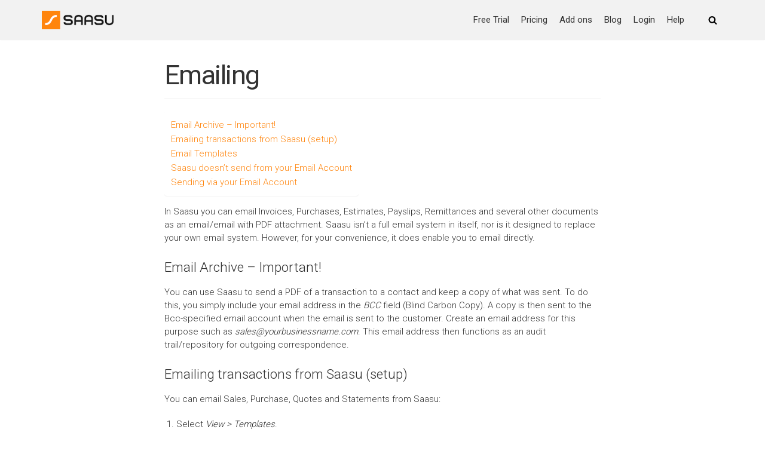

--- FILE ---
content_type: text/html; charset=UTF-8
request_url: https://saasu.com/help/email/
body_size: 9430
content:
<!DOCTYPE html><html lang="en-AU"><head><meta charset="UTF-8"><meta name="viewport" content="width=device-width, initial-scale=1, minimum-scale=1"><link rel="profile" href="http://gmpg.org/xfn/11"><meta name='robots' content='index, follow, max-image-preview:large, max-snippet:-1, max-video-preview:-1'/><link media="all" href="https://saasu.com/wp-content/cache/autoptimize/css/autoptimize_160df11bc6115a5b9e83e2509756db8c.css" rel="stylesheet"/><title>Emailing | Online Accounting</title><link rel="canonical" href="https://www.saasu.com/help/email/"/><meta name="twitter:card" content="summary"/><meta name="twitter:title" content="Emailing | Online Accounting"/><meta name="twitter:description" content="In Saasu you can email Invoices, Purchases, Estimates, Payslips, Remittances and several other documents as an email/email with PDF attachment. Saasu isn&#8217;t a full email system in itself, nor is it designed to replace your own email system. However, for your convenience, it does enable you to email directly. Email Archive &#8211; Important! You can&hellip;&nbsp;Read More &raquo;Emailing"/><meta name="twitter:site" content="@saasu"/><meta name="twitter:label1" content="Est. reading time"/><meta name="twitter:data1" content="3 minutes"/> <script type="application/ld+json" class="yoast-schema-graph">{"@context":"https://schema.org","@graph":[{"@type":"Organization","@id":"https://www.saasu.com/#organization","name":"Saasu","url":"https://www.saasu.com/","sameAs":["https://www.linkedin.com/company/saasu","https://www.youtube.com/user/saasuaccounting","https://www.pinterest.com.au/saasu/","https://twitter.com/saasu"],"logo":{"@type":"ImageObject","@id":"https://www.saasu.com/#logo","inLanguage":"en-AU","url":"https://www.saasu.com/wp-content/uploads/Saasu-online-accounting-200.png","contentUrl":"https://www.saasu.com/wp-content/uploads/Saasu-online-accounting-200.png","width":200,"height":51,"caption":"Saasu"},"image":{"@id":"https://www.saasu.com/#logo"}},{"@type":"WebSite","@id":"https://www.saasu.com/#website","url":"https://www.saasu.com/","name":"Online Accounting","description":"online accounting","publisher":{"@id":"https://www.saasu.com/#organization"},"potentialAction":[{"@type":"SearchAction","target":{"@type":"EntryPoint","urlTemplate":"https://www.saasu.com/?s={search_term_string}"},"query-input":"required name=search_term_string"}],"inLanguage":"en-AU"},{"@type":"WebPage","@id":"https://www.saasu.com/help/email/#webpage","url":"https://www.saasu.com/help/email/","name":"Emailing | Online Accounting","isPartOf":{"@id":"https://www.saasu.com/#website"},"datePublished":"2018-10-30T01:08:45+00:00","dateModified":"2021-04-01T00:57:24+00:00","breadcrumb":{"@id":"https://www.saasu.com/help/email/#breadcrumb"},"inLanguage":"en-AU","potentialAction":[{"@type":"ReadAction","target":["https://www.saasu.com/help/email/"]}]},{"@type":"BreadcrumbList","@id":"https://www.saasu.com/help/email/#breadcrumb","itemListElement":[{"@type":"ListItem","position":1,"name":"Home","item":"https://www.saasu.com/"},{"@type":"ListItem","position":2,"name":"Welcome to Saasu Service","item":"https://www.saasu.com/help/"},{"@type":"ListItem","position":3,"name":"Emailing"}]}]}</script> <link rel='dns-prefetch' href='//fonts.googleapis.com'/><link rel='dns-prefetch' href='//s.w.org'/><link rel="alternate" type="application/rss+xml" title="Online Accounting &raquo; Feed" href="https://saasu.com/feed/"/><link rel="alternate" type="application/rss+xml" title="Online Accounting &raquo; Comments Feed" href="https://saasu.com/comments/feed/"/> <script type="text/javascript">window._wpemojiSettings={"baseUrl":"https:\/\/s.w.org\/images\/core\/emoji\/13.1.0\/72x72\/","ext":".png","svgUrl":"https:\/\/s.w.org\/images\/core\/emoji\/13.1.0\/svg\/","svgExt":".svg","source":{"concatemoji":"https:\/\/saasu.com\/wp-includes\/js\/wp-emoji-release.min.js?ver=5.8.2"}};!function(e,a,t){var n,r,o,i=a.createElement("canvas"),p=i.getContext&&i.getContext("2d");function s(e,t){var a=String.fromCharCode;p.clearRect(0,0,i.width,i.height),p.fillText(a.apply(this,e),0,0);e=i.toDataURL();return p.clearRect(0,0,i.width,i.height),p.fillText(a.apply(this,t),0,0),e===i.toDataURL()}function c(e){var t=a.createElement("script");t.src=e,t.defer=t.type="text/javascript",a.getElementsByTagName("head")[0].appendChild(t)}for(o=Array("flag","emoji"),t.supports={everything:!0,everythingExceptFlag:!0},r=0;r<o.length;r++)t.supports[o[r]]=function(e){if(!p||!p.fillText)return!1;switch(p.textBaseline="top",p.font="600 32px Arial",e){case"flag":return s([127987,65039,8205,9895,65039],[127987,65039,8203,9895,65039])?!1:!s([55356,56826,55356,56819],[55356,56826,8203,55356,56819])&&!s([55356,57332,56128,56423,56128,56418,56128,56421,56128,56430,56128,56423,56128,56447],[55356,57332,8203,56128,56423,8203,56128,56418,8203,56128,56421,8203,56128,56430,8203,56128,56423,8203,56128,56447]);case"emoji":return!s([10084,65039,8205,55357,56613],[10084,65039,8203,55357,56613])}return!1}(o[r]),t.supports.everything=t.supports.everything&&t.supports[o[r]],"flag"!==o[r]&&(t.supports.everythingExceptFlag=t.supports.everythingExceptFlag&&t.supports[o[r]]);t.supports.everythingExceptFlag=t.supports.everythingExceptFlag&&!t.supports.flag,t.DOMReady=!1,t.readyCallback=function(){t.DOMReady=!0},t.supports.everything||(n=function(){t.readyCallback()},a.addEventListener?(a.addEventListener("DOMContentLoaded",n,!1),e.addEventListener("load",n,!1)):(e.attachEvent("onload",n),a.attachEvent("onreadystatechange",function(){"complete"===a.readyState&&t.readyCallback()})),(n=t.source||{}).concatemoji?c(n.concatemoji):n.wpemoji&&n.twemoji&&(c(n.twemoji),c(n.wpemoji)))}(window,document,window._wpemojiSettings);</script> <style type="text/css">img.wp-smiley,img.emoji{display:inline!important;border:none!important;box-shadow:none!important;height:1em!important;width:1em!important;margin:0 .07em!important;vertical-align:-.1em!important;background:none!important;padding:0!important}</style><style id='ez-toc-inline-css' type='text/css'>div#ez-toc-container p.ez-toc-title{font-size:120%}div#ez-toc-container p.ez-toc-title{font-weight:400}div#ez-toc-container ul li{font-size:100%}div#ez-toc-container{background:#fff;border:1px solid #fff}div#ez-toc-container p.ez-toc-title{color:#000}div#ez-toc-container ul.ez-toc-list a{color:#ff850d}div#ez-toc-container ul.ez-toc-list a:hover{color:red}div#ez-toc-container ul.ez-toc-list a:visited{color:#ff850d}</style><style id='neve-style-inline-css' type='text/css'>.header-menu-sidebar-inner li.menu-item-nav-search{display:none}.nv-meta-list li:not(:last-child):after,.nv-meta-list span:not(:last-child):after {content:"/"}.container{max-width:748px}.has-neve-button-color-color{color:#ff850d!important}.has-neve-button-color-background-color{background-color:#ff850d!important}.alignfull>[class*="__inner-container"],.alignwide>[class*="__inner-container"]{max-width:718px;margin:auto}.button.button-primary,button,input[type="button"],.btn,input[type="submit"],ul[id^="nv-primary-navigation"] li.button.button-primary>a,.menu li.button.button-primary>a,.wp-block-button.is-style-primary .wp-block-button__link,.wc-block-grid .wp-block-button .wp-block-button__link,form input[type="submit"],form button[type="submit"],#comments input[type="submit"]{background-color:#ff850d;color:#fff;border-radius:3px 3px 3px 3px;border:none;border-width:1px 1px 1px 1px}.button.button-primary:hover,ul[id^="nv-primary-navigation"] li.button.button-primary>a:hover,.menu li.button.button-primary>a:hover,.wp-block-button.is-style-primary .wp-block-button__link:hover,.wc-block-grid .wp-block-button .wp-block-button__link:hover,form input[type="submit"]:hover,form button[type="submit"]:hover,#comments input[type="submit"]:hover{background-color:#ffc286;color:#fff}.button.button-secondary:not(.secondary-default), .wp-block-button.is-style-secondary .wp-block-button__link{background-color:#f2f2f2;color:var(--nv-text-color);border-radius:3px 3px 3px 3px;border:none;border-width:1px 1px 1px 1px}.button.button-secondary.secondary-default{background-color:#f2f2f2;color:var(--nv-text-color);border-radius:3px 3px 3px 3px;border:none;border-width:1px 1px 1px 1px}.button.button-secondary:not(.secondary-default):hover, .wp-block-button.is-style-secondary .wp-block-button__link:hover{background-color:rgba(0,0,0,0);color:var(--nv-text-color)}.button.button-secondary.secondary-default:hover{background-color:rgba(0,0,0,0);color:var(--nv-text-color)}body,.site-title{font-size:15px;line-height:1.6em;letter-spacing:0px;font-weight:300;text-transform:none;font-family: Roboto, var(--nv-fallback-ff)}h1,.single h1.entry-title{font-size:1.5em;line-height:1.6em;letter-spacing:0px;font-weight:400;text-transform:none;font-family: Roboto, var(--nv-fallback-ff)}h2{font-size:1.3em;line-height:1.6em;letter-spacing:0px;font-weight:300;text-transform:none;font-family: Roboto, var(--nv-fallback-ff)}h3,.woocommerce-checkout h3{font-size:1.1em;line-height:1.6em;letter-spacing:0px;font-weight:300;text-transform:none;font-family: Roboto, var(--nv-fallback-ff)}h4{font-size:1em;line-height:1.6em;letter-spacing:0px;font-weight:400;text-transform:none;font-family: Roboto, var(--nv-fallback-ff)}h5{font-size:.75em;line-height:1.6em;letter-spacing:0px;font-weight:600;text-transform:none;font-family: Roboto, var(--nv-fallback-ff)}h6{font-size:.75em;line-height:1.6em;letter-spacing:0px;font-weight:400;text-transform:none;font-family: Roboto, var(--nv-fallback-ff)}form:not([role="search"]):not(.woocommerce-cart-form):not(.woocommerce-ordering):not(.cart) input:read-write:not(#coupon_code), form textarea, form select{margin-bottom:10px}form input:read-write,form textarea,form select,form select option,form.wp-block-search input.wp-block-search__input{color:var(--nv-text-color);font-family: Roboto, var(--nv-fallback-ff)}form label,.wpforms-container .wpforms-field-label{margin-bottom:10px}form.search-form input:read-write{padding-right:45px!important;font-family: Roboto, var(--nv-fallback-ff)}.header-main-inner,.header-main-inner a:not(.button),.header-main-inner .navbar-toggle{color:#000}.header-main-inner .nv-icon svg,.header-main-inner .nv-contact-list svg{fill:#000}.header-main-inner .icon-bar{background-color:#000}.hfg_header .header-main-inner .nav-ul .sub-menu{background-color:#f2f2f2}.hfg_header .header-main-inner{background-color:#f2f2f2}.header-menu-sidebar .header-menu-sidebar-bg,.header-menu-sidebar .header-menu-sidebar-bg a:not(.button),.header-menu-sidebar .header-menu-sidebar-bg .navbar-toggle{color:var(--nv-text-color)}.header-menu-sidebar .header-menu-sidebar-bg .nv-icon svg,.header-menu-sidebar .header-menu-sidebar-bg .nv-contact-list svg{fill:var(--nv-text-color)}.header-menu-sidebar .header-menu-sidebar-bg .icon-bar{background-color:var(--nv-text-color)}.hfg_header .header-menu-sidebar .header-menu-sidebar-bg .nav-ul .sub-menu{background-color:var(--nv-site-bg)}.hfg_header .header-menu-sidebar .header-menu-sidebar-bg{background-color:var(--nv-site-bg)}.header-menu-sidebar{width:360px}.builder-item--logo .site-logo img{max-width:120px}.builder-item--logo .site-logo{padding:10px 0px 10px 0px}.builder-item--logo{margin:0px 0px 0px 0px}.builder-item--nav-icon .navbar-toggle{padding:10px 15px 10px 15px}.builder-item--nav-icon{margin:0px 0px 0px 0px}.builder-item--primary-menu .nav-menu-primary > .nav-ul li:not(.woocommerce-mini-cart-item) > a,.builder-item--primary-menu .nav-menu-primary > .nav-ul .has-caret > a,.builder-item--primary-menu .nav-menu-primary > .nav-ul .neve-mm-heading span,.builder-item--primary-menu .nav-menu-primary > .nav-ul .has-caret{color:var(--nv-text-color)}.builder-item--primary-menu .nav-menu-primary > .nav-ul li:not(.woocommerce-mini-cart-item) > a:after,.builder-item--primary-menu .nav-menu-primary > .nav-ul li > .has-caret > a:after{background-color:var(--nv-secondary-accent)}.builder-item--primary-menu .nav-menu-primary > .nav-ul li:not(.woocommerce-mini-cart-item):hover > a,.builder-item--primary-menu .nav-menu-primary > .nav-ul li:hover > .has-caret > a,.builder-item--primary-menu .nav-menu-primary > .nav-ul li:hover > .has-caret{color:var(--nv-secondary-accent)}.builder-item--primary-menu .nav-menu-primary>.nav-ul li:hover>.has-caret svg{fill:var(--nv-secondary-accent)}.builder-item--primary-menu .nav-menu-primary>.nav-ul li.current-menu-item>a,.builder-item--primary-menu .nav-menu-primary>.nav-ul li.current_page_item>a,.builder-item--primary-menu .nav-menu-primary>.nav-ul li.current_page_item>.has-caret>a{color:var(--nv-primary-accent)}.builder-item--primary-menu .nav-menu-primary>.nav-ul li.current-menu-item>.has-caret svg{fill:var(--nv-primary-accent)}.builder-item--primary-menu .nav-ul > li:not(:last-of-type){margin-right:20px}.builder-item--primary-menu .style-full-height .nav-ul li:not(.menu-item-nav-search):not(.menu-item-nav-cart):hover > a:after{width: calc(100% + 20px)}.builder-item--primary-menu .nav-ul li a,.builder-item--primary-menu .neve-mm-heading span{min-height:25px}.builder-item--primary-menu{font-size:1em;line-height:1.6em;letter-spacing:0px;font-weight:500;text-transform:none;padding:0px 0px 0px 0px;margin:0px 0px 0px 0px}.builder-item--primary-menu svg{width:1em;height:1em}.builder-item--header_search_responsive a.nv-search.nv-icon>svg{width:15px;height:15px}.builder-item--header_search_responsive input[type="submit"],.builder-item--header_search_responsive .nv-search-icon-wrap{width:14px}.builder-item--header_search_responsive .nv-nav-search .search-form input[type="search"]{height:40px;font-size:14px;padding-right:50px;border-width:1px 1px 1px 1px;border-radius:1px 1px 1px 1px}.builder-item--header_search_responsive .nv-search-icon-wrap .nv-icon svg{width:14px;height:14px}.builder-item--header_search_responsive .close-responsive-search svg{width:14px;height:14px}.builder-item--header_search_responsive{padding:0px 10px 0px 10px;margin:0px 0px 0px 0px}.footer-bottom-inner{background-color:#f2f2f2}.footer-bottom-inner,.footer-bottom-inner a:not(.button),.footer-bottom-inner .navbar-toggle{color:#333}.footer-bottom-inner .nv-icon svg,.footer-bottom-inner .nv-contact-list svg{fill:#333}.footer-bottom-inner .icon-bar{background-color:#333}.footer-bottom-inner .nav-ul .sub-menu{background-color:#f2f2f2}.builder-item--footer_copyright{font-size:1em;line-height:1.6em;letter-spacing:0px;font-weight:500;text-transform:none;padding:0px 0px 0px 0px;margin:0px 0px 0px 0px}.builder-item--footer_copyright svg{width:1em;height:1em}.nv-post-share.custom-color .nv-social-icon svg,.nv-post-share.custom-color .nv-social-icon a svg{fill:var(--nv-primary-accent)}.nv-post-share.nv-is-boxed.custom-color .social-share,.nv-post-share.nv-is-boxed.custom-color .nv-social-icon a{background-color:var(--nv-primary-accent)}.scroll-to-top{color:var(--nv-text-dark-bg);padding:8px 10px 8px 10px;border-radius:3px;background-color:#ff850d}.scroll-to-top:hover,.scroll-to-top:focus{color:var(--nv-text-dark-bg);background-color:#ff850d}.scroll-to-top.icon .scroll-to-top-icon{width:16px;height:16px}@media (min-width:576px){.container{max-width:992px}body,.site-title{font-size:16px;line-height:1.6em;letter-spacing:0px}h1,.single h1.entry-title{font-size:1.5em;line-height:1.6em;letter-spacing:0px}h2{font-size:1.3em;line-height:1.6em;letter-spacing:0px}h3,.woocommerce-checkout h3{font-size:1.1em;line-height:1.6em;letter-spacing:0px}h4{font-size:1em;line-height:1.6em;letter-spacing:0px}h5{font-size:.75em;line-height:1.6em;letter-spacing:0px}h6{font-size:.75em;line-height:1.6em;letter-spacing:0px}.header-menu-sidebar{width:360px}.builder-item--logo .site-logo img{max-width:120px}.builder-item--logo .site-logo{padding:10px 0px 10px 0px}.builder-item--logo{margin:0px 0px 0px 0px}.builder-item--nav-icon .navbar-toggle{padding:10px 15px 10px 15px}.builder-item--nav-icon{margin:0px 0px 0px 0px}.builder-item--primary-menu .nav-ul > li:not(:last-of-type){margin-right:20px}.builder-item--primary-menu .style-full-height .nav-ul li:not(.menu-item-nav-search):not(.menu-item-nav-cart):hover > a:after{width: calc(100% + 20px)}.builder-item--primary-menu .nav-ul li a,.builder-item--primary-menu .neve-mm-heading span{min-height:25px}.builder-item--primary-menu{font-size:1em;line-height:1.6em;letter-spacing:0px;padding:0px 0px 0px 0px;margin:0px 0px 0px 0px}.builder-item--primary-menu svg{width:1em;height:1em}.builder-item--header_search_responsive input[type="submit"],.builder-item--header_search_responsive .nv-search-icon-wrap{width:14px}.builder-item--header_search_responsive .nv-nav-search .search-form input[type="search"]{height:40px;font-size:14px;padding-right:50px;border-width:1px 1px 1px 1px;border-radius:1px 1px 1px 1px}.builder-item--header_search_responsive .nv-search-icon-wrap .nv-icon svg{width:14px;height:14px}.builder-item--header_search_responsive .close-responsive-search svg{width:14px;height:14px}.builder-item--header_search_responsive{padding:0px 10px 0px 10px;margin:0px 0px 0px 0px}.builder-item--footer_copyright{font-size:1em;line-height:1.6em;letter-spacing:0px;padding:0px 0px 0px 0px;margin:0px 0px 0px 0px}.builder-item--footer_copyright svg{width:1em;height:1em}.scroll-to-top{padding:8px 10px 8px 10px}.scroll-to-top.icon .scroll-to-top-icon{width:16px;height:16px}}@media (min-width:960px){.container{max-width:1170px}#content .container .col,#content .container-fluid .col{max-width:65%}.alignfull>[class*="__inner-container"],.alignwide>[class*="__inner-container"]{max-width:731px}.container-fluid .alignfull>[class*="__inner-container"],.container-fluid .alignwide>[class*="__inner-container"]{max-width:calc(65% + 15px) }.nv-sidebar-wrap,.nv-sidebar-wrap.shop-sidebar{max-width:35%}body,.site-title{font-size:15px;line-height:1.5em;letter-spacing:0px}h1,.single h1.entry-title{font-size:3em;line-height:1.6em;letter-spacing:-1.5px}h2{font-size:1.75em;line-height:1.6em;letter-spacing:0px}h3,.woocommerce-checkout h3{font-size:1.5em;line-height:1.6em;letter-spacing:0px}h4{font-size:1.25em;line-height:1.6em;letter-spacing:0px}h5{font-size:1em;line-height:1.6em;letter-spacing:0px}h6{font-size:1em;line-height:1.6em;letter-spacing:0px}.header-menu-sidebar{width:360px}.builder-item--logo .site-logo img{max-width:120px}.builder-item--logo .site-logo{padding:10px 0px 10px 0px}.builder-item--logo{margin:0px 0px 0px 0px}.builder-item--nav-icon .navbar-toggle{padding:10px 15px 10px 15px}.builder-item--nav-icon{margin:0px 0px 0px 0px}.builder-item--primary-menu .nav-ul > li:not(:last-of-type){margin-right:20px}.builder-item--primary-menu .style-full-height .nav-ul li:not(.menu-item-nav-search):not(.menu-item-nav-cart) > a:after{left:-10px;right:-10px}.builder-item--primary-menu .style-full-height .nav-ul li:not(.menu-item-nav-search):not(.menu-item-nav-cart):hover > a:after{width: calc(100% + 20px)}.builder-item--primary-menu .nav-ul li a,.builder-item--primary-menu .neve-mm-heading span{min-height:25px}.builder-item--primary-menu{font-size:1em;line-height:1.6em;letter-spacing:0px;padding:0px 0px 0px 0px;margin:0px 0px 0px 0px}.builder-item--primary-menu svg{width:1em;height:1em}.builder-item--header_search_responsive input[type="submit"],.builder-item--header_search_responsive .nv-search-icon-wrap{width:14px}.builder-item--header_search_responsive .nv-nav-search .search-form input[type="search"]{height:40px;font-size:14px;padding-right:50px;border-width:1px 1px 1px 1px;border-radius:1px 1px 1px 1px}.builder-item--header_search_responsive .nv-search-icon-wrap .nv-icon svg{width:14px;height:14px}.builder-item--header_search_responsive .close-responsive-search svg{width:14px;height:14px}.builder-item--header_search_responsive{padding:0px 10px 0px 40px;margin:0px 0px 0px 0px}.builder-item--footer_copyright{font-size:1em;line-height:1.6em;letter-spacing:0px;padding:0px 0px 0px 0px;margin:0px 0px 0px 0px}.builder-item--footer_copyright svg{width:1em;height:1em}.scroll-to-top{padding:8px 10px 8px 10px}.scroll-to-top.icon .scroll-to-top-icon{width:16px;height:16px}}.scroll-to-top{right:20px;border:none;position:fixed;bottom:30px;display:none;opacity:0;visibility:hidden;transition: opacity 0.3s ease-in-out, visibility 0.3s ease-in-out;align-items:center;justify-content:center;z-index:999}@supports (-webkit-overflow-scrolling: touch) { .scroll-to-top { bottom: 74px; } }.scroll-to-top.image{background-position:center}.scroll-to-top .scroll-to-top-image{width:100%;height:100%}.scroll-to-top .scroll-to-top-label{margin:0;padding:5px}.scroll-to-top:hover{text-decoration:none}.scroll-to-top.scroll-to-top-left{left:20px;right:unset}.scroll-to-top.scroll-show-mobile{display:flex}@media (min-width:960px){.scroll-to-top{display:flex}}:root{--nv-primary-accent:#ff850d;--nv-secondary-accent:#ff850d;--nv-site-bg:#fff;--nv-light-bg:#ededed;--nv-dark-bg:#14171c;--nv-text-color:#333;--nv-text-dark-bg:#fff;--nv-c-1:#77b978;--nv-c-2:#f37262;--nv-fallback-ff:Arial, Helvetica, sans-serif}</style><link rel='stylesheet' id='neve-google-font-roboto-css' href='//fonts.googleapis.com/css?family=Roboto%3A300%2C400%2C600&#038;display=swap&#038;ver=2.10.4' type='text/css' media='all'/><link rel="EditURI" type="application/rsd+xml" title="RSD" href="https://saasu.com/xmlrpc.php?rsd"/><link rel="wlwmanifest" type="application/wlwmanifest+xml" href="https://saasu.com/wp-includes/wlwmanifest.xml"/><meta name="generator" content="WordPress 5.8.2"/><link rel='shortlink' href='https://saasu.com/?p=1589'/><link rel="alternate" type="application/json+oembed" href="https://saasu.com/wp-json/oembed/1.0/embed?url=https%3A%2F%2Fsaasu.com%2Fhelp%2Femail%2F"/><link rel="alternate" type="text/xml+oembed" href="https://saasu.com/wp-json/oembed/1.0/embed?url=https%3A%2F%2Fsaasu.com%2Fhelp%2Femail%2F&#038;format=xml"/><link rel="icon" href="https://saasu.com/wp-content/uploads/2018/09/saasu-logo-50.gif" sizes="32x32"/><link rel="icon" href="https://saasu.com/wp-content/uploads/2018/09/saasu-logo-50.gif" sizes="192x192"/><link rel="apple-touch-icon" href="https://saasu.com/wp-content/uploads/2018/09/saasu-logo-50.gif"/><meta name="msapplication-TileImage" content="https://saasu.com/wp-content/uploads/2018/09/saasu-logo-50.gif"/> <script src="https://saasu.com/wp-content/cache/autoptimize/js/autoptimize_d606266a9d6dda2862480f7e6e045729.js"></script></head><body class="page-template-default page page-id-1589 page-child parent-pageid-989 wp-custom-logo nv-sidebar-full-width menu_sidebar_slide_left" id="neve_body"><div class="wrapper"><header class="header" role="banner"> <a class="neve-skip-link show-on-focus" href="#content" tabindex="0"> Skip to content </a><div id="header-grid" class="hfg_header site-header"><nav class="header--row header-main hide-on-mobile hide-on-tablet layout-full-contained nv-navbar is_sticky header--row" data-row-id="main" data-show-on="desktop"><div class="header--row-inner header-main-inner"><div class="container"><div class="row row--wrapper" data-section="hfg_header_layout_main"><div class="builder-item hfg-item-first col-4 desktop-left"><div class="item--inner builder-item--logo" data-section="title_tagline" data-item-id="logo"><div class="site-logo"> <a class="brand" href="https://saasu.com/" title="Online Accounting" aria-label="Online Accounting"><img width="200" height="51" src="https://saasu.com/wp-content/uploads/Saasu-online-accounting-200.png" class="attachment-full size-full" alt="" loading="lazy"/></a></div></div></div><div class="builder-item has-nav hfg-item-last col-7 desktop-right offset-1 hfg-is-group"><div class="item--inner builder-item--primary-menu has_menu" data-section="header_menu_primary" data-item-id="primary-menu"><div class="nv-nav-wrap"><div role="navigation" class="style-plain nav-menu-primary" aria-label="Primary Menu"><ul id="nv-primary-navigation-main" class="primary-menu-ul nav-ul"><li id="menu-item-7273" class="menu-item menu-item-type-post_type menu-item-object-page menu-item-7273"><a href="https://saasu.com/pricing/">Free Trial</a></li><li id="menu-item-974" class="menu-item menu-item-type-post_type menu-item-object-page menu-item-974"><a href="https://saasu.com/pricing/">Pricing</a></li><li id="menu-item-1012" class="menu-item menu-item-type-post_type menu-item-object-page menu-item-1012"><a href="https://saasu.com/add-ons/">Add ons</a></li><li id="menu-item-9650" class="menu-item menu-item-type-post_type menu-item-object-page menu-item-9650"><a href="https://saasu.com/blog/">Blog</a></li><li id="menu-item-998" class="menu-item menu-item-type-custom menu-item-object-custom menu-item-998"><a href="https://secure.saasu.com/a/Login/">Login</a></li><li id="menu-item-995" class="menu-item menu-item-type-post_type menu-item-object-page current-page-ancestor menu-item-995"><a href="https://saasu.com/help/">Help</a></li></ul></div></div></div><div class="item--inner builder-item--header_search_responsive" data-section="header_search_responsive" data-item-id="header_search_responsive"><div class="nv-search-icon-component"><div [class]="visible ? 'menu-item-nav-search active canvas' : 'menu-item-nav-search canvas'" class="menu-item-nav-search canvas" id="nv-search-icon-responsive" tabindex="0"> <a href="#" class="nv-icon nv-search"> <svg width="15" height="15" viewBox="0 0 1792 1792" xmlns="http://www.w3.org/2000/svg"><path d="M1216 832q0-185-131.5-316.5t-316.5-131.5-316.5 131.5-131.5 316.5 131.5 316.5 316.5 131.5 316.5-131.5 131.5-316.5zm512 832q0 52-38 90t-90 38q-54 0-90-38l-343-342q-179 124-399 124-143 0-273.5-55.5t-225-150-150-225-55.5-273.5 55.5-273.5 150-225 225-150 273.5-55.5 273.5 55.5 225 150 150 225 55.5 273.5q0 220-124 399l343 343q37 37 37 90z"/></svg> </a><div class="nv-nav-search" aria-label="search"><div class="form-wrap container"><form role="search" method="get" class="search-form" action="https://saasu.com/"><label><span class="screen-reader-text">Search for...</span><input type="search" class="search-field" placeholder="Search for..." value="" name="s"></label><input type="submit" class="search-submit" value="Search"><div class="nv-search-icon-wrap"><div class="nv-icon nv-search"> <svg width="15" height="15" viewBox="0 0 1792 1792" xmlns="http://www.w3.org/2000/svg"><path d="M1216 832q0-185-131.5-316.5t-316.5-131.5-316.5 131.5-131.5 316.5 131.5 316.5 316.5 131.5 316.5-131.5 131.5-316.5zm512 832q0 52-38 90t-90 38q-54 0-90-38l-343-342q-179 124-399 124-143 0-273.5-55.5t-225-150-150-225-55.5-273.5 55.5-273.5 150-225 225-150 273.5-55.5 273.5 55.5 225 150 150 225 55.5 273.5q0 220-124 399l343 343q37 37 37 90z"/></svg></div></div></form></div><div class="close-container container"> <button tabindex="0" class="close-responsive-search"> <svg width="50" height="50" viewBox="0 0 20 20" fill="#555555"><path d="M14.95 6.46L11.41 10l3.54 3.54l-1.41 1.41L10 11.42l-3.53 3.53l-1.42-1.42L8.58 10L5.05 6.47l1.42-1.42L10 8.58l3.54-3.53z"/><rect/></svg> </button></div></div></div></div></div></div></div></div></div></nav><nav class="header--row header-main hide-on-desktop layout-full-contained nv-navbar header--row" data-row-id="main" data-show-on="mobile"><div class="header--row-inner header-main-inner"><div class="container"><div class="row row--wrapper" data-section="hfg_header_layout_main"><div class="builder-item hfg-item-first col-8 tablet-left mobile-left"><div class="item--inner builder-item--logo" data-section="title_tagline" data-item-id="logo"><div class="site-logo"> <a class="brand" href="https://saasu.com/" title="Online Accounting" aria-label="Online Accounting"><img width="200" height="51" src="https://saasu.com/wp-content/uploads/Saasu-online-accounting-200.png" class="attachment-full size-full" alt="" loading="lazy"/></a></div></div></div><div class="builder-item hfg-item-last col-4 tablet-right mobile-right"><div class="item--inner builder-item--nav-icon" data-section="header_menu_icon" data-item-id="nav-icon"><div class="menu-mobile-toggle item-button navbar-toggle-wrapper"> <button class="navbar-toggle" aria-label="
 Navigation Menu			"><div class="bars"> <span class="icon-bar"></span> <span class="icon-bar"></span> <span class="icon-bar"></span></div> <span class="screen-reader-text">Toggle Navigation</span> </button></div></div></div></div></div></div></nav><div id="header-menu-sidebar" class="header-menu-sidebar menu-sidebar-panel slide_left"><div id="header-menu-sidebar-bg" class="header-menu-sidebar-bg"><div class="close-sidebar-panel navbar-toggle-wrapper"> <button class="navbar-toggle active" aria-label="
 Navigation Menu				"><div class="bars"> <span class="icon-bar"></span> <span class="icon-bar"></span> <span class="icon-bar"></span></div> <span class="screen-reader-text"> Toggle Navigation </span> </button></div><div id="header-menu-sidebar-inner" class="header-menu-sidebar-inner "><div class="builder-item has-nav hfg-item-last hfg-item-first col-12 desktop-right tablet-left mobile-left"><div class="item--inner builder-item--primary-menu has_menu" data-section="header_menu_primary" data-item-id="primary-menu"><div class="nv-nav-wrap"><div role="navigation" class="style-plain nav-menu-primary" aria-label="Primary Menu"><ul id="nv-primary-navigation-sidebar" class="primary-menu-ul nav-ul"><li class="menu-item menu-item-type-post_type menu-item-object-page menu-item-7273"><a href="https://saasu.com/pricing/">Free Trial</a></li><li class="menu-item menu-item-type-post_type menu-item-object-page menu-item-974"><a href="https://saasu.com/pricing/">Pricing</a></li><li class="menu-item menu-item-type-post_type menu-item-object-page menu-item-1012"><a href="https://saasu.com/add-ons/">Add ons</a></li><li class="menu-item menu-item-type-post_type menu-item-object-page menu-item-9650"><a href="https://saasu.com/blog/">Blog</a></li><li class="menu-item menu-item-type-custom menu-item-object-custom menu-item-998"><a href="https://secure.saasu.com/a/Login/">Login</a></li><li class="menu-item menu-item-type-post_type menu-item-object-page current-page-ancestor menu-item-995"><a href="https://saasu.com/help/">Help</a></li></ul></div></div></div></div></div></div></div><div class="header-menu-sidebar-overlay"></div></div><div id="page-header-grid" class="hfg_page_header page-header"></div></header><main id="content" class="neve-main" role="main"><div class="container single-page-container"><div class="row"><div class="nv-single-page-wrap col"><div class="nv-page-title-wrap nv-big-title"><div class="nv-page-title "><h1>Emailing</h1></div></div><div class="nv-content-wrap entry-content"><div id="ez-toc-container" class="ez-toc-v2_0_17 counter-hierarchy"><nav><ul class="ez-toc-list ez-toc-list-level-1"><li class="ez-toc-page-1 ez-toc-heading-level-3"><a class="ez-toc-link ez-toc-heading-1" href="#Email_Archive_-_Important" title="Email Archive &#8211; Important!">Email Archive &#8211; Important!</a></li><li class="ez-toc-page-1 ez-toc-heading-level-3"><a class="ez-toc-link ez-toc-heading-2" href="#Emailing_transactions_from_Saasu_setup" title="Emailing transactions from Saasu (setup)">Emailing transactions from Saasu (setup)</a></li><li class="ez-toc-page-1 ez-toc-heading-level-3"><a class="ez-toc-link ez-toc-heading-3" href="#Email_Templates" title="Email Templates">Email Templates</a></li><li class="ez-toc-page-1 ez-toc-heading-level-3"><a class="ez-toc-link ez-toc-heading-4" href="#Saasu_doesnt_send_from_your_Email_Account" title="Saasu doesn&#8217;t send from your Email Account">Saasu doesn&#8217;t send from your Email Account</a></li><li class="ez-toc-page-1 ez-toc-heading-level-3"><a class="ez-toc-link ez-toc-heading-5" href="#Sending_via_your_Email_Account" title="Sending via your Email Account">Sending via your Email Account</a></li></ul></nav></div><p>In Saasu you can email Invoices, Purchases, Estimates, Payslips, Remittances and several other documents as an email/email with PDF attachment. Saasu isn&#8217;t a full email system in itself, nor is it designed to replace your own email system. However, for your convenience, it does enable you to email directly.</p><h3><span class="ez-toc-section" id="Email_Archive_-_Important"></span>Email Archive &#8211; Important!<span class="ez-toc-section-end"></span></h3><p>You can use Saasu to send a PDF of a transaction to a contact and keep a copy of what was sent. To do this, you simply include your email address in the <em>BCC</em> field (Blind Carbon Copy). A copy is then sent to the Bcc-specified email account when the email is sent to the customer. Create an email address for this purpose such as <em>sales@yourbusinessname.com</em>. This email address then functions as an audit trail/repository for outgoing correspondence.</p><h3><span class="ez-toc-section" id="Emailing_transactions_from_Saasu_setup"></span>Emailing transactions from Saasu (setup)<span class="ez-toc-section-end"></span></h3><p>You can email Sales, Purchase, Quotes and Statements from Saasu:</p><ol><li>Select <em>View &gt; Templates</em>.</li><li>Click the template name you wish to set up &#8211; It will open it in edit mode.</li><li>Select the <em>Email</em> tab.</li><li>Fill in the fields as required. Note that you can use the <em>Merge fields</em> link if you wish to auto-populate information in your emails.</li></ol><p>Once you have created and saved the transactions, the <em>Email</em>option becomes available. You can use this to email directly from Saasu (instead of from your own email software). For example, you can send a sale to a contact while retaining a copy of what was sent by including your email address in the Bcc (Blind Carbon Copy) field. When you do this, a copy is sent to the specified email account and you also have a record of the email in your own email program.</p><p>You can also email from your own email account &#8211; Click the Print/Save PDF icon link in the <em>Sale</em> or <em>Purchase</em> screen. (You will need to do this after you have created and saved the sale as the option won&#8217;t display until then). The PDF will load in Adobe Acrobat. You can save a PDF copy of the invoice to your computer and then email the PDF as an attachment on an email sent from your chosen email program.</p><h3><span class="ez-toc-section" id="Email_Templates"></span>Email Templates<span class="ez-toc-section-end"></span></h3><p>You will need to set up your email template before emailing sales and purchases. To do this:</p><ol><li>Select <em>View &gt; Templates</em>.</li><li>Click <em>Add</em>.</li><li>Select your preferred template type.</li><li>Enter the required details.</li><li>Tick the checkbox at the bottom to make this template the default email template for this template type.</li><li>To email a sale or purchase, you must have saved it first. Otherwise Saasu hasn&#8217;t generated the transaction completely. Once you have saved the sale or purchase, click <em>Email PDF</em>.</li></ol><h3><span class="ez-toc-section" id="Saasu_doesnt_send_from_your_Email_Account"></span>Saasu doesn&#8217;t send from your Email Account<span class="ez-toc-section-end"></span></h3><p>The email invoice won&#8217;t save in your <em>Sent Items</em>folder because the online accounting email function is completely independent of the email software on your hard drive (eg Microsoft Outlook Express). It has to be that way otherwise you would be tied to using a particular computer when doing your accounts and sending invoices via email using your online accounting file. However, you can use the <em>BCC</em> or <em>CC</em> field in the online accounting <em>Email Invoice</em> screen to easily keep a copy of this email. When you do this, you are effectively using an email account of your choice to store your emailed invoices.</p><p>For example, you can BCC a copy to accounts@sample.com so that the invoice you create and send via online accounting is stored in that mail file, which happens to be in Microsoft Outlook Express. It is important to ensure you back up your email file where you store these emails because the online accounting application doesn&#8217;t keep copies.</p><h3><span class="ez-toc-section" id="Sending_via_your_Email_Account"></span>Sending via your Email Account<span class="ez-toc-section-end"></span></h3><p>Saasu supports emailing an invoice directly from the online accounting engine, but you can also email from your own email account. To do this:</p><ol><li>Save the sale (in PDF format) to your computer desktop.</li><li>Use your preferred email application to send this PDF to the customer.</li></ol></div></div></div></div></main> <a tabindex="0" on="tap:neve_body.scrollTo(duration=200)" id="scroll-to-top" class="scroll-to-top scroll-to-top-right  scroll-show-mobile icon" aria-label="Scroll to Top"><svg class="scroll-to-top-icon" width="15" height="15" viewBox="0 0 448 512"><path fill="currentColor" d="M34.9 289.5l-22.2-22.2c-9.4-9.4-9.4-24.6 0-33.9L207 39c9.4-9.4 24.6-9.4 33.9 0l194.3 194.3c9.4 9.4 9.4 24.6 0 33.9L413 289.4c-9.5 9.5-25 9.3-34.3-.4L264 168.6V456c0 13.3-10.7 24-24 24h-32c-13.3 0-24-10.7-24-24V168.6L69.2 289.1c-9.3 9.8-24.8 10-34.3.4z"/></svg></a><footer class="site-footer" id="site-footer"><div class="hfg_footer"><div class="footer--row footer-bottom layout-full-contained" id="cb-row--footer-bottom" data-row-id="bottom" data-show-on="desktop"><div class="footer--row-inner footer-bottom-inner footer-content-wrap"><div class="container"><div class="hfg-grid nv-footer-content hfg-grid-bottom row--wrapper row " data-section="hfg_footer_layout_bottom"><div class="builder-item hfg-item-last hfg-item-first col-12 desktop-center tablet-center mobile-center hfg-item-v-middle"><div class="item--inner builder-item--footer_copyright" data-section="footer_copyright" data-item-id="footer_copyright"><div class="component-wrap"><p style="padding:80px 0px"> <a href="/about/">About</a>    <a href="https://api.saasu.com/">API</a>    <a href="/careers/">Careers</a>    <a href="/media/">Media</a>    <a href="/contact/">Contact</a>    <a href="/terms/">Terms</a><br/> <a href="/advisors/">Advisor Partners</a>    <a href="https://www.saasu.com/saasu-advisor/">Join as Partner</a><br/> <a href="/online-accounting-software/">What is Online Accounting?</a><br/> Saasu Pty Limited ACN 093-453-886 has been acquired by <a href="https://www.owna.com.au">OWNA</a></p></div></div></div></div></div></div></div></div></footer></div>  <script>(function(i,s,o,g,r,a,m){i['GoogleAnalyticsObject']=r;i[r]=i[r]||function(){(i[r].q=i[r].q||[]).push(arguments)},i[r].l=1*new Date();a=s.createElement(o),m=s.getElementsByTagName(o)[0];a.async=1;a.src=g;m.parentNode.insertBefore(a,m)})(window,document,'script','https://www.google-analytics.com/analytics.js','ga');ga('create','UA-1748748-16','auto');ga('send','pageview');</script> <script type='text/javascript' id='neve-script-js-extra'>var NeveProperties={"ajaxurl":"https:\/\/saasu.com\/wp-admin\/admin-ajax.php","nonce":"d2537dc72f","isRTL":"","isCustomize":""};</script> <script type='text/javascript' id='neve-pro-scroll-to-top-js-extra'>var scrollOffset={"offset":"0"};</script> <script type='text/javascript' src='https://saasu.com/wp-includes/js/jquery/jquery.min.js?ver=3.6.0' id='jquery-core-js'></script> <script type='text/javascript' id='ez-toc-js-js-extra'>var ezTOC={"smooth_scroll":"1","scroll_offset":"30"};</script> </body></html>

--- FILE ---
content_type: text/plain
request_url: https://www.google-analytics.com/j/collect?v=1&_v=j102&a=1412161524&t=pageview&_s=1&dl=https%3A%2F%2Fsaasu.com%2Fhelp%2Femail%2F&ul=en-us%40posix&dt=Emailing%20%7C%20Online%20Accounting&sr=1280x720&vp=1280x720&_u=IEBAAEABAAAAACAAI~&jid=245820592&gjid=986001856&cid=724242483.1768422640&tid=UA-1748748-16&_gid=90703286.1768422640&_r=1&_slc=1&z=20346716
body_size: -449
content:
2,cG-BKLTJRRQH7